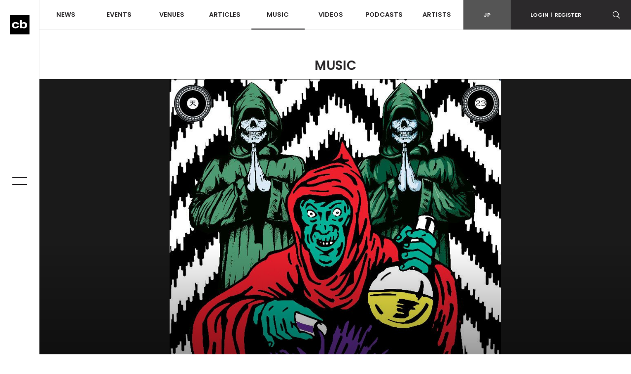

--- FILE ---
content_type: text/html; charset=UTF-8
request_url: https://clubberia.com/ja/musics/4445-LESSON-08-TOKYO-CULT-DEXPISTOLS/
body_size: 7947
content:
<!DOCTYPE html>
<html lang="ja">

    <head prefix="og: http://ogp.me/ns# fb: http://ogp.me/ns/fb# article: http://ogp.me/ns/article#">
<!-- Google tag (gtag.js) -->
<script async src="https://www.googletagmanager.com/gtag/js?id=G-ZJ896ZTJH9"></script>

<script>
  window.dataLayer = window.dataLayer || [];
  function gtag(){dataLayer.push(arguments);}
  gtag('js', new Date());

  gtag('config', 'G-ZJ896ZTJH9');
</script>

        <meta charset="utf-8">
        <meta http-equiv="X-UA-Compatible" content="IE=edge">
        <meta name="viewport" content="width=device-width,initial-scale=1">
        <meta name="keywords" lang="ja" content="クラブ,イベント,パーティ,レイブ,ダンス,ミュージック,DJ,音楽,テクノ,ハウス,トランス,レゲエ,ヒップホップ,R＆B,HIPHOP,CLUB,MUSIC,EVENT,DANCE,RAVE">
        <meta name="description" lang="ja" content="DEXPISTOLS NEW MIXCD、ついにトラックリスト発表！国内外で、もっともエッジの効いたダンスチューン全23曲収録！その名も「TOKYO CULT」、東京から世界発の一番ディープなク...">
        <meta name="copyright" content="© clubberia">
        <meta name="format-detection" content="telephone=no">
        <meta property="og:url" content="https://clubberia.com/ja/musics/4445-LESSON-08-TOKYO-CULT-DEXPISTOLS/">
        <meta property="og:type" content="website">
        <meta property="og:title" content="LESSON.08“TOKYO CULT”　　　　　　　 - DEXPISTOLS | クラベリア">
        <meta property="og:description" content="DEXPISTOLS NEW MIXCD、ついにトラックリスト発表！国内外で、もっともエッジの効いたダンスチューン全23曲収録！その名も「TOKYO CULT」、東京から世界発の一番ディープなク...">
        <meta property="og:image" content="https://clubberia.com/image/music/4445/1/1/4445.jpg">
        <meta property="og:locale" content="ja_JP">
        <meta property="fb:app_id" content="108381442539091">
        <meta property="fb:pages" content="111331592223725" />
        <meta property="twitter:card" content="summary_large_image">
        <meta property="twitter:site" content="@clubberia">
        <meta property="twitter:url" content="https://clubberia.com/ja/musics/4445-LESSON-08-TOKYO-CULT-DEXPISTOLS/">
        <meta property="twitter:title" content="LESSON.08“TOKYO CULT”　　　　　　　 - DEXPISTOLS | クラベリア">
        <meta property="twitter:description" content="DEXPISTOLS NEW MIXCD、ついにトラックリスト発表！国内外で、もっともエッジの効いたダンスチューン全23曲収録！その名も「TOKYO CULT」、東京から世界発の一番ディープなク...">
        <meta property="twitter:image" content="https://clubberia.com/image/music/4445/1/1/4445.jpg">
        <title>LESSON.08“TOKYO CULT”　　　　　　　 - DEXPISTOLS | clubberia クラベリア</title>
        <link rel="shortcut icon" href="/images/common/favicon.ico" />
        <link rel="apple-touch-icon" href="/images/common/apple-touch-icon.png" />
        <link href="https://fonts.googleapis.com/css?family=Poppins:300,400,500,600" rel="stylesheet">
        <link rel="stylesheet" href="/css/style.css?241129">
        <script src="/js/modernizr-custom.js"></script>
        <!-- Generated by Revive Adserver v4.0.2 -->
        <script type='text/javascript' src='https://ad.clubberia.com/www/delivery/spcjs.php?id=1&amp;target=_blank'></script>
                
<script>
(function(i,s,o,g,r,a,m){i['GoogleAnalyticsObject']=r;i[r]=i[r]||function(){
    (i[r].q=i[r].q||[]).push(arguments)},i[r].l=1*new Date();a=s.createElement(o),
    m=s.getElementsByTagName(o)[0];a.async=1;a.src=g;m.parentNode.insertBefore(a,m)
})(window,document,'script','https://www.google-analytics.com/analytics.js','ga');

ga('create', 'UA-1509112-1', 'auto');
ga('send', 'pageview');

</script>
        
<!-- Google Tag Manager -->
<script>(function(w,d,s,l,i){w[l]=w[l]||[];w[l].push({'gtm.start':
new Date().getTime(),event:'gtm.js'});var f=d.getElementsByTagName(s)[0],
j=d.createElement(s),dl=l!='dataLayer'?'&l='+l:'';j.async=true;j.src=
'https://www.googletagmanager.com/gtm.js?id='+i+dl;f.parentNode.insertBefore(j,f);
})(window,document,'script','dataLayer','GTM-KJ9TVHB');</script>
<!-- End Google Tag Manager -->
        
<script async src="//pagead2.googlesyndication.com/pagead/js/adsbygoogle.js"></script>
        <script async type="text/javascript" src="//asset.fwcdn2.com/js/embed-feed.js"></script>
    </head>
    <body id="top">
        
<!-- Google Tag Manager (noscript) -->
<noscript><iframe src="https://www.googletagmanager.com/ns.html?id=GTM-KJ9TVHB"
height="0" width="0" style="display:none;visibility:hidden"></iframe></noscript>
<!-- End Google Tag Manager (noscript) -->

        <div class="c-overlay c-overlay--wrapper"></div>

                <!------------------------- HEADER --------------------------->
        <!-- .header -->
        <header class="l-header">
            <div class="l-header-sp">
                <div class="l-header-sp__logo">
                    <a href="/ja/">
                        <img src="/images/common/logo_mark.svg" alt="clubberia" class="l-header-sp__logo-img" />
                    </a>
                </div>
                <div class="l-header-sp__toggle c-gnav-toggle c-gnav-toggle--sp js-gnavi-toggle-sp is-close">
                    <span class="c-gnav-toggle__bar c-gnav-toggle__bar--first"></span><span class="c-gnav-toggle__bar c-gnav-toggle__bar--second"></span>
                </div>
                <div class="l-header-sp__login">
                    <a href="javascript:void(0)" class="js-login-toggle"><span class="c-icon-login"></span></a>
                </div>
                <div class="l-header-sp__search">
                    <a href="javascript:void(0)" class="js-search-toggle"><span class="c-icon-search"></span></a>
                </div>
            </div>
            <div class="l-header-box">
                <div class="l-header__main">
                    <nav class="l-header-nav">
                        <ul class="l-header-nav__primary">
                            <li class="l-header-nav__item l-header-nav__item--primary"><a href="/ja/news/">NEWS</a></li>
                            <li class="l-header-nav__item l-header-nav__item--primary js-dd-trigger">
                                <a href="/ja/events/">EVENTS</a>
                                <div class="l-header-nav__trigger-sp js-dd-trigger-sp"><span class="c-icon-arrow-down"></span></div>
                                <div class="l-header-dd l-header-dd--nav">
                                    <ul class="l-header-nav__secondary">
                                        <li class="l-header-nav__item--secondary"><a href="/ja/events/pickup/">ピックアップ</a></li>
                                        <li class="l-header-nav__item--secondary"><a href="/ja/events/coupon/">クーポン</a></li>
                                        <li class="l-header-nav__item--secondary"><a href="/ja/events/tickets/">チケット</a></li>
                                        <li class="l-header-nav__item--secondary"><a href="/ja/venues/4964">ライブストリーミング</a></li>
                                    </ul>
                                </div>
                            </li>
                            <li class="l-header-nav__item l-header-nav__item--primary js-dd-trigger">
                                <a href="/ja/venues/">VENUES</a>
                                <div class="l-header-nav__trigger-sp js-dd-trigger-sp"><span class="c-icon-arrow-down"></span></div>
                                <div class="l-header-dd l-header-dd--nav">
                                    <ul class="l-header-nav__secondary">
                                        <li class="l-header-nav__item--secondary"><a href="/ja/venues/">全て</a></li>
                                        <li class="l-header-nav__item--secondary"><a href="/ja/venues/tokyo/">東京</a></li>
                                        <li class="l-header-nav__item--secondary"><a href="/ja/venues/kantou/">関東</a></li>
                                        <li class="l-header-nav__item--secondary"><a href="/ja/venues/kansai/">関西</a></li>
                                        <li class="l-header-nav__item--secondary"><a href="/ja/venues/toukai/">東海</a></li>
                                        <li class="l-header-nav__item--secondary"><a href="/ja/venues/hokkaido/">北海道</a></li>
                                        <li class="l-header-nav__item--secondary"><a href="/ja/venues/touhoku/">東北</a></li>
                                        <li class="l-header-nav__item--secondary"><a href="/ja/venues/koushinetsu/">甲信越</a></li>
                                        <li class="l-header-nav__item--secondary"><a href="/ja/venues/hokuriku/">北陸</a></li>
                                        <li class="l-header-nav__item--secondary"><a href="/ja/venues/chugoku-shikoku/">中国/四国</a></li>
                                        <li class="l-header-nav__item--secondary"><a href="/ja/venues/kyushu/">九州</a></li>
                                        <li class="l-header-nav__item--secondary"><a href="/ja/venues/okinawa/">沖縄</a></li>
                                    </ul>
                                </div>
                            </li>
                            <li class="l-header-nav__item l-header-nav__item--primary js-dd-trigger">
                                <a href="/ja/articles/">ARTICLES</a>
                                <div class="l-header-nav__trigger-sp js-dd-trigger-sp"><span class="c-icon-arrow-down"></span></div>
                                <div class="l-header-dd l-header-dd--nav">
                                    <ul class="l-header-nav__secondary">
                                        <li class="l-header-nav__item--secondary"><a href="/ja/reports/">REPORT</a></li>
                                        <li class="l-header-nav__item--secondary"><a href="/ja/interviews/">INTERVIEW</a></li>
                                        <li class="l-header-nav__item--secondary"><a href="/ja/features/">FEATURE</a></li>
                                        <li class="l-header-nav__item--secondary"><a href="/ja/bloggers/">BLOG</a></li>
                                    </ul>
                                </div>
                            </li>
                            <li class="l-header-nav__item l-header-nav__item--primary"><a href="/ja/musics/" class="is-current">MUSIC</a></li>
                            <li class="l-header-nav__item l-header-nav__item--primary"><a href="/ja/videos/">VIDEOS</a></li>
                            <li class="l-header-nav__item l-header-nav__item--primary"><a href="/ja/podcasts/">PODCASTS</a></li>
                            <li class="l-header-nav__item l-header-nav__item--primary"><a href="/ja/artists/">ARTISTS</a></li>
                        </ul>
                    </nav>
                </div>
                <div class="l-header__sub">
                    <div class="l-header-subnav">
                        <div class="l-header-subnav__item l-header-subnav__item--language is-active"><a href="/ja/">JP</a></div>

                        <div class="l-header-subnav__item l-header-subnav__item--login js-dd-trigger">
                                                    <a href="https://clubberia.com/ja/login/">LOGIN<span class="u-fw-200">|</span>REGISTER</a>
                                                    <div class="l-header-dd l-header-dd--nav">
                                <ul class="l-header-subnav__secondary">
                                                                        <li class="l-header-subnav__item--secondary"><a href="https://clubberia.com/ja/login/">ログイン</a></li>
                                    <li class="l-header-subnav__item--secondary"><a href="https://clubberia.com/ja/register/">新規会員登録</a></li>
                                                                    </ul>
                            </div>
                        </div>
                        <div class="l-header-subnav__item l-header-subnav__item--search">
                            <a href="javascript:void(0)" class="js-search-toggle"><span class="c-icon-search"></span></a>
                        </div>
                        <div class="l-header-subnav__item l-header-subnav__item--playerbtn">
                            <a href="javascript:void(0)" class="js-mplayer-trigger">
                                <div class="c-mplayer-toggle">
                                    <div class="c-mplayer-toggle__bar c-mplayer-toggle__bar--1"></div>
                                    <div class="c-mplayer-toggle__bar c-mplayer-toggle__bar--2"></div>
                                    <div class="c-mplayer-toggle__bar c-mplayer-toggle__bar--3"></div>
                                </div>
                            </a>
                        </div>
                    </div>
                    <div class="l-header__sns">
                        <li class="l-header__sns-item"><a href="https://twitter.com/clubberia" target="_blank"><span class="c-icon-twitter"></span></a></li>
                        <li class="l-header__sns-item"><a href="https://www.facebook.com/clubberia/" target="_blank"><span class="c-icon-facebook"></span></a></li>
                        <li class="l-header__sns-item"><a href="https://www.youtube.com/user/clubberiaTV" target="_blank"><span class="c-icon-youtube"></span></a></li>
                        <li class="l-header__sns-item"><a href="https://www.instagram.com/clubberia_japan/" target="_blank"><span class="c-icon-instagram"></span></a></li>
                    </div>
                </div>
            </div>
            <div class="l-header-search">
                <form action="/ja/search/" method="GET" class="js-search-form" name="default">                    <div class="c-search-form">
                        <div class="c-search-form__box">
                            <input name="keyword" class="c-search-form__input c-search-form__input--l" placeholder="検索ワードを入力" value="" />
                        </div>
                        <div class="c-search-form__button c-search-form__button--l"><span class="c-icon-search"></span>
                            <input type="submit" class="c-search-form__submit c-icon-search" value="">
                        </div>
                    </div>
                </form>            </div>
            <div class="l-header-login">
                <ul>
                                        <li><a href="https://clubberia.com/ja/login/">ログイン</a></li>
                    <li><a href="https://clubberia.com/ja/register/">新規会員登録</a></li>
                                    </ul>
            </div>
        </header>
        <!--/ .header -->
        <!------------------------- /HEADER --------------------------->
                <!------------------------- SIDE BAR --------------------------->
        <div class="l-sidebar">
            <div class="l-sidebar__logo">
                <a href="/ja/">
                    <img src="/images/common/logo_mark.svg" alt="clubberia" class="l-sidenav__logo-img" />
                </a>
            </div>
            <div class="c-gnav-toggle c-gnav-toggle--pc js-gnavi-toggle is-close">
                <span class="c-gnav-toggle__bar c-gnav-toggle__bar--first"></span><span class="c-gnav-toggle__bar c-gnav-toggle__bar--second"></span>
            </div>
        </div>
        <!------------------------- /SIDE BAR --------------------------->
                <!------------------------- GNAV --------------------------->
        <nav class="c-gnav">
            <div class="c-gnav__primary">
                <ul class="c-gnav__inner">
                    <li class="c-gnav__item c-gnav__item--primary"><a href="/ja/" class="c-gnav__menu">HOME</a></li>
                    <li class="c-gnav__item c-gnav__item--primary"><a href="/ja/news/" class="c-gnav__menu">NEWS</a></li>
                    <li class="c-gnav__item c-gnav__item--primary">
                        <a href="/ja/events/" class="c-gnav__menu js-gnav-trigger">EVENTS</a>
                        <div class="c-gnav__trigger js-gnav-trigger-sp"></div>
                        <div class="c-gnav__secondary">
                            <ul class="c-gnav__inner">
                                <li class="c-gnav__item c-gnav__item--secondary"><a href="/ja/events/pickup/" class="c-gnav__menu">ピックアップ</a></li>
                                <li class="c-gnav__item c-gnav__item--secondary"><a href="/ja/events/coupon/" class="c-gnav__menu">クーポン</a></li>
                                <li class="c-gnav__item c-gnav__item--secondary"><a href="/ja/events/tickets/" class="c-gnav__menu">チケット</a></li>
                                <li class="c-gnav__item c-gnav__item--secondary"><a href="/ja/venues/4964" class="c-gnav__menu">ライブストリーミング</a></li>
                            </ul>
                        </div>
                    </li>
                    <li class="c-gnav__item c-gnav__item--primary">
                        <a href="/ja/venues/" class="c-gnav__menu js-gnav-trigger">VENUES</a>
                        <div class="c-gnav__trigger js-gnav-trigger-sp"></div>
                        <div class="c-gnav__secondary">
                            <ul class="c-gnav__inner">
                                <li class="c-gnav__item c-gnav__item--secondary"><a href="/ja/events/pickup/" class="c-gnav__menu">ピックアップ</a></li>
                                <li class="c-gnav__item c-gnav__item--secondary"><a href="/ja/events/coupon/" class="c-gnav__menu">クーポン</a></li>
                                <li class="c-gnav__item c-gnav__item--secondary"><a href="/ja/events/tickets/" class="c-gnav__menu">チケット</a></li>
                                <li class="c-gnav__item c-gnav__item--secondary"><a href="/ja/venues/" class="c-gnav__menu">全て</a></li>
                                <li class="c-gnav__item c-gnav__item--secondary"><a href="/ja/venues/tokyo/" class="c-gnav__menu">東京</a></li>
                                <li class="c-gnav__item c-gnav__item--secondary"><a href="/ja/venues/kantou/" class="c-gnav__menu">関東</a></li>
                                <li class="c-gnav__item c-gnav__item--secondary"><a href="/ja/venues/kansai/" class="c-gnav__menu">関西</a></li>
                                <li class="c-gnav__item c-gnav__item--secondary"><a href="/ja/venues/tokai/" class="c-gnav__menu">東海</a></li>
                                <li class="c-gnav__item c-gnav__item--secondary"><a href="/ja/venues/hokkaido/" class="c-gnav__menu">北海道</a></li>
                                <li class="c-gnav__item c-gnav__item--secondary"><a href="/ja/venues/touhoku/" class="c-gnav__menu">東北</a></li>
                                <li class="c-gnav__item c-gnav__item--secondary"><a href="/ja/venues/koshinetsu/" class="c-gnav__menu">甲信越</a></li>
                                <li class="c-gnav__item c-gnav__item--secondary"><a href="/ja/venues/hokuriku/" class="c-gnav__menu">北陸</a></li>
                                <li class="c-gnav__item c-gnav__item--secondary"><a href="/ja/venues/chugoku-shikoku/" class="c-gnav__menu">中国/四国</a></li>
                                <li class="c-gnav__item c-gnav__item--secondary"><a href="/ja/venues/kyushu/" class="c-gnav__menu">九州</a></li>
                                <li class="c-gnav__item c-gnav__item--secondary"><a href="/ja/venues/okinawa/" class="c-gnav__menu">沖縄</a></li>
                            </ul>
                        </div>
                    </li>
                    <li class="c-gnav__item c-gnav__item--primary">
                        <a href="/ja/articles/" class="c-gnav__menu js-gnav-trigger">ARTICLES</a>
                        <div class="c-gnav__trigger js-gnav-trigger-sp"></div>
                        <div class="c-gnav__secondary">
                            <ul class="c-gnav__inner">
                                <li class="c-gnav__item c-gnav__item--secondary"><a href="/ja/reports/" class="c-gnav__menu">REPORT</a></li>
                                <li class="c-gnav__item c-gnav__item--secondary"><a href="/ja/interviews/" class="c-gnav__menu">INTERVIEW</a></li>
                                <li class="c-gnav__item c-gnav__item--secondary"><a href="/ja/features/" class="c-gnav__menu">FEATURE</a></li>
                                <li class="c-gnav__item c-gnav__item--secondary"><a href="/ja/bloggers/" class="c-gnav__menu">BLOG</a></li>
                            </ul>
                        </div>
                    </li>
                    <li class="c-gnav__item c-gnav__item--primary"><a href="/ja/musics/" class="c-gnav__menu">MUSIC</a></li>
                    <li class="c-gnav__item c-gnav__item--primary"><a href="/ja/videos/" class="c-gnav__menu">VIDEOS</a></li>
                    <li class="c-gnav__item c-gnav__item--primary"><a href="/ja/podcasts/" class="c-gnav__menu">PODCASTS</a></li>
                    <li class="c-gnav__item c-gnav__item--primary"><a href="/ja/artists/" class="c-gnav__menu">ARTISTS</a></li>
                </ul>
            </div>

            <div class="c-gnav__footer">
                <div class="c-gnav__footer-sub">
                    <div class="c-gnav__login">
                                            <a href="https://clubberia.com/ja/login/">LOGIN<span class="u-fw-200">|</span>REGISTER</a>
                                        </div>
                    <ul class="c-gnav__language">
                        <li class="c-gnav__language-item is-active">
                            <a href="/ja/">JP</a>
                        </li>
                    </ul>
                </div>
                <div class="c-gnav__search">
                    <form action="/ja/search/" method="GET" class="js-search-form" name="default">                        <div class="c-search-form">
                            <div class="c-search-form__box">
                                <input name="keyword" class="c-search-form__input" placeholder="検索ワードを入力" value="" />
                            </div>
                            <div class="c-search-form__button"><span class="c-icon-search"></span>
                                <input type="submit" class="c-search-form__submit c-icon-search" value="">
                            </div>
                        </div>
                    </form>                </div>
                <ul class="c-gnav__sns">
                    <li class="c-gnav__sns-item"><a href="https://twitter.com/clubberia" target="_blank"><span class="c-icon-twitter"></span></a></li>
                    <li class="c-gnav__sns-item"><a href="https://www.facebook.com/clubberia/" target="_blank"><span class="c-icon-facebook"></span></a></li>
                    <li class="c-gnav__sns-item"><a href="https://www.youtube.com/user/clubberiaTV" target="_blank"><span class="c-icon-youtube"></span></a></li>
                    <li class="c-gnav__sns-item"><a href="https://www.instagram.com/clubberia_japan/" target="_blank"><span class="c-icon-instagram"></span></a></li>
                </ul>
            </div>
        </nav>
        <!------------------------- /GNAV --------------------------->
        <!-- .l-wrapper -->
        <div class="l-wrapper">

            <!------------------------- MAIN --------------------------->
            <main class="l-content is-music">

                <div class="l-content__heading">MUSIC</div>

                

















                <!-- .l-content__header-->
                <div class="l-content__header">
                    <div class="l-content-kv is-onscreen">
                        <a href="/ja/musics/4445-LESSON-08-TOKYO-CULT-DEXPISTOLS/">
                            <div class="l-content-kv__img"><img src="/image/music/4445/1/1/4445.jpg" alt="LESSON.08“TOKYO CULT”　　　　　　　" class="u-img-fit"></div>
                        </a>
                    </div>
                </div>

                <!--/ .l-content__header -->


                <!-- .l-content__body -->
                <div class="l-content__body">

                    <section class="c-section c-section--detail">
                        <div class="l-container">

                            <div class="l-row">
                                <!-- .l-content__main  -->
                                <div class="l-content__main">

                                    <article class="c-article">
                                        <div class="c-article__header">
                                            <h1 class="c-article__heading">LESSON.08“TOKYO CULT”　　　　　　　</h1>
                                            <div class="c-article__subheading">DEXPISTOLS </div>
                                            <div class="c-article-meta u-pt-xs">
                                                <div class="c-post__genres c-post__genres--inlineblock">
                                                                                                </div>
                                            </div>

                                            <div class="c-share">
    <!--div class="c-share__count">
        <div class="c-share__num">0</div>
        Shares
    </div-->
    <ul class="c-share__btns">
        <li class="c-share__item c-share__item--facebook"><a href="https://www.facebook.com/sharer.php?u=https%3A%2F%2Fclubberia.com%2Fja%2Fmusics%2F4445-LESSON-08-TOKYO-CULT-DEXPISTOLS%2F&t=LESSON.08%E2%80%9CTOKYO%20CULT%E2%80%9D%E3%80%80%E3%80%80%E3%80%80%E3%80%80%E3%80%80%E3%80%80%E3%80%80%20-%20DEXPISTOLS%20%7C%20%E3%82%AF%E3%83%A9%E3%83%99%E3%83%AA%E3%82%A2" onclick="window.open(this.href, 'FBwindow', 'width=650, height=450, menubar=no, toolbar=no, scrollbars=yes'); return false;"><span class="c-icon-facebook"></span><span class="c-share__text">Facebook</span></a></li>
        <li class="c-share__item c-share__item--twitter"><a href="https://twitter.com/share?url=https%3A%2F%2Fclubberia.com%2Fja%2Fmusics%2F4445-LESSON-08-TOKYO-CULT-DEXPISTOLS%2F&text=LESSON.08%E2%80%9CTOKYO%20CULT%E2%80%9D%E3%80%80%E3%80%80%E3%80%80%E3%80%80%E3%80%80%E3%80%80%E3%80%80%20-%20DEXPISTOLS%20%7C%20%E3%82%AF%E3%83%A9%E3%83%99%E3%83%AA%E3%82%A2&via=clubberia" onclick="window.open(this.href, 'Twindow', 'width=650, height=450, menubar=no, toolbar=no, scrollbars=yes'); return false;"><span class="c-icon-twitter"></span><span class="c-share__text">Twitter</span></a></li>
        <!--li class="c-share__item c-share__item--gplus"><a href="https://plus.google.com/share?url=https%3A%2F%2Fclubberia.com%2Fja%2Fmusics%2F4445-LESSON-08-TOKYO-CULT-DEXPISTOLS%2F" onclick="window.open(this.href, 'Gwindow', 'width=650, height=450, menubar=no, toolbar=no, scrollbars=yes'); return false;"><span class="c-icon-gplus"></span><span class="c-share__text">google</span></a></li>
        <li class="c-share__item c-share__item--line"><a href="https://line.me/R/msg/text/?LESSON.08%E2%80%9CTOKYO%20CULT%E2%80%9D%E3%80%80%E3%80%80%E3%80%80%E3%80%80%E3%80%80%E3%80%80%E3%80%80%20-%20DEXPISTOLS%20%7C%20%E3%82%AF%E3%83%A9%E3%83%99%E3%83%AA%E3%82%A2%20https%3A%2F%2Fclubberia.com%2Fja%2Fmusics%2F4445-LESSON-08-TOKYO-CULT-DEXPISTOLS%2F" ><span class="c-icon-line"></span><span class="c-share__text">Line</span></a></li-->
    </ul>

</div>                                        </div>

                                        <div class="c-article__section">
                                            <div class="l-row">
                                                <div class="l-col-xs-12 l-col-sm-8">
                                                    <dl class="c-article-info">
                                                                                                                <dt class="c-article-info__term">LABEL:</dt>
                                                        <dd class="c-article-info__description">tearbridge records / avex group</dd>
                                                                                                                                                                        <dt class="c-article-info__term">CAT #:</dt>
                                                        <dd class="c-article-info__description">NFCD-27355</dd>
                                                                                                                                                                        <dt class="c-article-info__term">PRICE:</dt>
                                                        <dd class="c-article-info__description">2940</dd>
                                                                                                                                                                        <dt class="c-article-info__term">RELEASE:</dt>
                                                        <dd class="c-article-info__description">2014-03-26(Wed) on sale</dd>
                                                                                                                                                                    </dl>

                                                    <div class="l-row l-gutter-10 u-mt-lg">
                                                                                                                <div class="l-col-xs-12 l-col-sm-6">
                                                            <a href="http://www.hmv.co.jp/artist_DEXPISTOLS_000000000384878/item_LESSON-08-TOKYO-CULT_5629066" target="_blank" class="c-button3"><span class="c-button3__image"><img src="/images/common/buy_hmv.svg" alt="" class="u-img-responsive"></span><span class="c-button3__icon"><span class="c-icon-cart"></span></span></a>
                                                        </div>
                                                                                                                                                                    </div>
                                                </div>

                                                                                                <div class="l-col-xs-12 l-col-sm-4"><img src="/images/common/no_image.jpg" alt="LESSON.08“TOKYO CULT”　　　　　　　" class="u-img-responsive"></div>
                                                                                            </div>
                                        </div>

                                        <div class="c-article__body">
                                            <p><span style="font-size:medium;">DEXPISTOLS NEW MIXCD、ついにトラックリスト発表！国内外で、もっともエッジの効いたダンスチューン全23曲収録！その名も「TOKYO CULT」、東京から世界発の一番ディープなクラブシーンをまんま切り取った内容です。</span><br /><br /><span style="font-size:medium;">トーキョーダンスカルチャーを牽引する2人組、あのDEXPISTOLS渾身のNEW MIXCDがこの3月26日にリリースされるらしい？という情報が、ここしばらくクラブ界隈ではスピーカーの爆音に埋もれてはいるが、だが確実にひっそりとある話題をもたらしていた。いわく「いつものごとく発売延期になるんじゃないか？」「いやいや、あれは結局出ないらしいぜ！」と、音楽好きがこぞってする根の葉もない噂が渦巻いていた最中、ようやくここでDJ MIXされた全23曲のソングリストが発表された。</span><br /><br /><span style="font-size:medium;">この「LESSON.08 TOKYO CULT」に収録される楽曲の中には、今やダンスフロアにおいてクラシックアンセム化したトラックや、昨今さまざまなジャンルとのクロスオーバー化著しいポスト・ダブステップ／ベース・ミュージックなど12曲の海外音源に混ざり、なんと驚くことに同じ割合にて国内新世代が手掛けるチューンの数々がMIXされている（もちろんDEXの新曲も）。それに加え、DABOや、Kohh、K.A.N.T.Aのラップを数曲にフィーチャー、またエレクトロシーン同胞であるShigeo JD（The SAMOSほか）をゲストに迎えたREMIXトラックなども収録された濃厚な内容。やれテクノだ、ハウスだ、ヒップホップだ、ダブステップだというカテゴライズを軽く飛び越え、またあえてBPMすら重要視しないがグルーヴ重視のDEX流パーティーサウンドのオンパレード。DEXPISTOLSの進化は止まない、日本のダンスシーンは滅びない、という一種の声明文ともいうべき前代未聞のMIXCDの完成だ！</span></p>
                                        </div>

                                        <div class="c-share">
    <!--div class="c-share__count">
        <div class="c-share__num">0</div>
        Shares
    </div-->
    <ul class="c-share__btns">
        <li class="c-share__item c-share__item--facebook"><a href="https://www.facebook.com/sharer.php?u=https%3A%2F%2Fclubberia.com%2Fja%2Fmusics%2F4445-LESSON-08-TOKYO-CULT-DEXPISTOLS%2F&t=LESSON.08%E2%80%9CTOKYO%20CULT%E2%80%9D%E3%80%80%E3%80%80%E3%80%80%E3%80%80%E3%80%80%E3%80%80%E3%80%80%20-%20DEXPISTOLS%20%7C%20%E3%82%AF%E3%83%A9%E3%83%99%E3%83%AA%E3%82%A2" onclick="window.open(this.href, 'FBwindow', 'width=650, height=450, menubar=no, toolbar=no, scrollbars=yes'); return false;"><span class="c-icon-facebook"></span><span class="c-share__text">Facebook</span></a></li>
        <li class="c-share__item c-share__item--twitter"><a href="https://twitter.com/share?url=https%3A%2F%2Fclubberia.com%2Fja%2Fmusics%2F4445-LESSON-08-TOKYO-CULT-DEXPISTOLS%2F&text=LESSON.08%E2%80%9CTOKYO%20CULT%E2%80%9D%E3%80%80%E3%80%80%E3%80%80%E3%80%80%E3%80%80%E3%80%80%E3%80%80%20-%20DEXPISTOLS%20%7C%20%E3%82%AF%E3%83%A9%E3%83%99%E3%83%AA%E3%82%A2&via=clubberia" onclick="window.open(this.href, 'Twindow', 'width=650, height=450, menubar=no, toolbar=no, scrollbars=yes'); return false;"><span class="c-icon-twitter"></span><span class="c-share__text">Twitter</span></a></li>
        <!--li class="c-share__item c-share__item--gplus"><a href="https://plus.google.com/share?url=https%3A%2F%2Fclubberia.com%2Fja%2Fmusics%2F4445-LESSON-08-TOKYO-CULT-DEXPISTOLS%2F" onclick="window.open(this.href, 'Gwindow', 'width=650, height=450, menubar=no, toolbar=no, scrollbars=yes'); return false;"><span class="c-icon-gplus"></span><span class="c-share__text">google</span></a></li>
        <li class="c-share__item c-share__item--line"><a href="https://line.me/R/msg/text/?LESSON.08%E2%80%9CTOKYO%20CULT%E2%80%9D%E3%80%80%E3%80%80%E3%80%80%E3%80%80%E3%80%80%E3%80%80%E3%80%80%20-%20DEXPISTOLS%20%7C%20%E3%82%AF%E3%83%A9%E3%83%99%E3%83%AA%E3%82%A2%20https%3A%2F%2Fclubberia.com%2Fja%2Fmusics%2F4445-LESSON-08-TOKYO-CULT-DEXPISTOLS%2F" ><span class="c-icon-line"></span><span class="c-share__text">Line</span></a></li-->
    </ul>

</div>
                                    </article>

                                    <section class="c-section c-section--related">
        <div class="c-related">
        <h3 class="c-related__heading">ARTISTS</h3>
        <div class="l-row">
                        <article class="c-post l-col-xs-12 l-col-sm-6 l-col-md-4">
                <div class="c-post__frame">
                    <div class="c-post__image">
                        <a href="/ja/artists/1352-DEXPISTOLS/">
                            <img src="/image/artist/1352/2/1/1352.jpg" alt="DEXPISTOLS">
                            <div class="c-post__viewmore">
                                <span class="c-post__viewmore-text">VIEW<br>MORE</span>
                                <div class="c-post-border c-post-border--top"></div>
                                <div class="c-post-border c-post-border--left"></div>
                                <div class="c-post-border c-post-border--right"></div>
                                <div class="c-post-border c-post-border--bottom"></div>
                            </div>
                            <div class="c-post__overlay c-overlay"></div>
                        </a>
                    </div>
                    <div class="c-post__body">
                        <a href="/ja/artists/1352-DEXPISTOLS/">
                            <h3 class="c-post__title">DEXPISTOLS</h3>
                            <h4 class="c-post__subtitle">ROC TRAX</h4>
                        </a>
                    </div>
                                    </div>
            </article>
                    </div>
    </div>
    
    
    
    
    
    
    </section>
                                </div>
                                <!-- /.l-content__main  -->


                                <!-- .l-content__side  -->
                                <div class="l-content__side">
                                    
















<ins data-revive-zoneid="3" data-revive-id="4d1919dee9d46a047857fc73433dcded"></ins>

<script async src="//ad.clubberia.com/www/delivery/asyncjs.php"></script>







<!--

<script async src="//pagead2.googlesyndication.com/pagead/js/adsbygoogle.js"></script>

<ins class="adsbygoogle"
     style="display:block"
     data-ad-client="ca-pub-1038321017396851"
     data-ad-slot="8774732976"
     data-ad-format="auto"
     data-full-width-responsive="true"></ins>

<script>
(adsbygoogle = window.adsbygoogle || []).push({});
</script>

-->




                                </div>
                                <!-- /.l-content__side  -->

                            </div>
                        </div>
                    </section>
                </div>
                <!--/ .l-content__body -->

                















<div class="l-container">
    <div class="c-banner c-banner--footer">
<ins class="adsbygoogle"
     style="display:block"
     data-ad-client="ca-pub-1038321017396851"
     data-ad-slot="8774732976"
     data-ad-format="auto"></ins>

<script>
(adsbygoogle = window.adsbygoogle || []).push({});
</script>

    </div>
</div>

            </main>
            <!------------------------- /MAIN --------------------------->

                        <!------------------------- FOOTER --------------------------->
            <footer class="l-footer">
               <div class="l-footer__top">
                   <div class="l-footer__logo">
                       <a href="/ja/"><img src="/images/common/logo_white.svg" alt="clubberia"></a>
                   </div>
                   <nav class="l-footer-nav">
                       <ul class="l-footer-nav__inner">
                           <li class="l-footer-nav__item"><a href="/ja/terms/">利用規約</a></li>
                           <li class="l-footer-nav__item"><a href="/ja/privacy/">プライバシーポリシー</a></li>
                           <li class="l-footer-nav__item"><a href="/ja/contact/">お問い合わせ</a></li>
                           <li class="l-footer-nav__item"><a href="http://clubberia.jp/">会社概要</a></li>
                           <li class="l-footer-nav__item"><a href="https://admin.iflyer.tv/apex/support/?cid=19">チケットサポート</a></li>
                       </ul>
                   </nav>
               </div>
                <div class="l-footer__bottom">
                    <div class="l-footer-sns">
                        <ul class="l-footer-sns__inner">
                            <li class="l-footer-sns__item"><a href="https://twitter.com/clubberia" target="_blank"><span class="c-icon-twitter"></span></a></li>
                            <li class="l-footer-sns__item"><a href="https://www.facebook.com/clubberia/" target="_blank"><span class="c-icon-facebook"></span></a></li>
                            <li class="l-footer-sns__item"><a href="https://www.youtube.com/user/clubberiaTV" target="_blank"><span class="c-icon-youtube"></span></a></li>
                            <li class="l-footer-sns__item"><a href="https://www.instagram.com/clubberia_japan/" target="_blank"><span class="c-icon-instagram"></span></a></li>
                        </ul>
                    </div>
                    <div class="l-footer-copyright">Copyright ©Clubberia All rights reserved.</div>
                </div>
            </footer>
            <!------------------------- /FOOTER --------------------------->

            <div class="c-pagetop">
                <a href="#top" class="js-scroll"><span class="c-icon-arrow-up"></span></a>
            </div>
        </div>
        <!-- /.l-wrapper -->

                <script src="/js/jquery-3.1.1.min.js"></script>
        <!--<script src="/js/jquery-migrate-3.0.0.min.js"></script>-->
        <script src="/js/plugin.js"></script>
        <script src="/js/jquery.scrollify.min.js"></script>
        <script src="https://maps.googleapis.com/maps/api/js?key=AIzaSyCKsDj7zCREWh3_9ZrE-uqSu5q5GLjqoFY"></script>
        <script src="/js/jquery.gmap3.js"></script>
        <script src="https://www.youtube.com/iframe_api"></script>
        <script src="/js/ajaxzip3.js"></script>
        <link rel="stylesheet" href="/js/fancybox/jquery.fancybox.css" media="all" />
        <script type="text/javascript" src="/js/fancybox/jquery.fancybox.pack.js"></script>
        <link rel="stylesheet" href="/js/jquery.timepicker.css" media="all" />
        <script type="text/javascript" src="/js/jquery.timepicker.min.js"></script>
        <script src="/js/main.js"></script>
        <script src="/js/socialcount.js"></script>
        <div class="iftv-helper" style="display: none"></div>
        <div id="iflyer-root"></div>
        <div id="APEX-root"></div>
        <div class="apex-helper" style="display: none"></div>
        
        <!-- <script>
        !function(d,s,id){var
        Js,fjs=d.getElementsByTagName(s)[0];if(!d.getElementById(id)){js=d.createElement(s);js.id=id;js.src="https://zaiko.iflyer.tv/widgets/all.js.php";fjs.parentNode.insertBefore(js,fjs);}}(document,"script","APEX-jssdk");
        </script> -->
	<script>
	!function(d,s,id){var Js,fjs=d.getElementsByTagName(s)[0];if(!d.getElementById(id)){js=d.createElement(s);js.id=id;js.src="https://t1.zkocdn.net/build/offsite/widget_new.js";fjs.parentNode.insertBefore(js,fjs);}}(document,"script","ZAIKO-jssdk");
	</script>

        <script>
        /*!function(d,s,id){var
        Js,fjs=d.getElementsByTagName(s)[0];if(!d.getElementById(id)){js=d.createElement(s);js.id=id;js.src="https://widgets.iflyer.tv/all.js";fjs.parentNode.insertBefore(js,fjs);}}(document,"script","iflyer-jssdk");*/
        </script>
        
        
        <script>
        <!--
        $(document).ready(function() {
            get_social_count("http://clubberia.com/ja/musics/4445-LESSON-08-TOKYO-CULT-DEXPISTOLS/", ".c-share__num");
        });
        -->
        </script>
        

        
        <script type="text/javascript">
        <!--
        $(document).ready(function() {
            $(".favorite_btn").click(function() {


                if (confirm("お気に入り機能をご利用になるにはログインが必要です。")) {

                    window.location.href = "https://clubberia.com/ja/login/";

                }


                return false;
            });
        });
        -->
        </script>
        

<!--iFLYERCODE:START-->

<script>
    if(typeof(runPage)!=='undefined'){
        runPage();
    }
</script>

<!--iFLYERCODE:END-->
    </body>


</html>

--- FILE ---
content_type: text/html; charset=utf-8
request_url: https://www.google.com/recaptcha/api2/aframe
body_size: 269
content:
<!DOCTYPE HTML><html><head><meta http-equiv="content-type" content="text/html; charset=UTF-8"></head><body><script nonce="qUbwImPK0PEPWqlBaIZJPg">/** Anti-fraud and anti-abuse applications only. See google.com/recaptcha */ try{var clients={'sodar':'https://pagead2.googlesyndication.com/pagead/sodar?'};window.addEventListener("message",function(a){try{if(a.source===window.parent){var b=JSON.parse(a.data);var c=clients[b['id']];if(c){var d=document.createElement('img');d.src=c+b['params']+'&rc='+(localStorage.getItem("rc::a")?sessionStorage.getItem("rc::b"):"");window.document.body.appendChild(d);sessionStorage.setItem("rc::e",parseInt(sessionStorage.getItem("rc::e")||0)+1);localStorage.setItem("rc::h",'1768972131206');}}}catch(b){}});window.parent.postMessage("_grecaptcha_ready", "*");}catch(b){}</script></body></html>

--- FILE ---
content_type: image/svg+xml
request_url: https://clubberia.com/images/common/buy_hmv.svg
body_size: 1536
content:
<?xml version="1.0" encoding="UTF-8"?>
<svg width="95px" height="20px" viewBox="0 0 95 20" version="1.1" xmlns="http://www.w3.org/2000/svg" xmlns:xlink="http://www.w3.org/1999/xlink">
    <!-- Generator: Sketch 44.1 (41455) - http://www.bohemiancoding.com/sketch -->
    <title>hmv-logo</title>
    <desc>Created with Sketch.</desc>
    <defs></defs>
    <g id="MUSIC-DETAIL" stroke="none" stroke-width="1" fill="none" fill-rule="evenodd">
        <g id="MUSIC_detail_pc" transform="translate(-341.000000, -1310.000000)" fill-rule="nonzero">
            <g id="hmv-logo" transform="translate(341.000000, 1310.000000)">
                <path d="M73,12.8333333 C73,17.3333333 70.0833333,20 66.75,20 L66.75,20 C63.4166667,20 60.5,17.3333333 60.5,12.8333333 L60.5,12.8333333 C60.5,8.33333333 63.4166667,5.66666667 66.75,5.66666667 L66.75,5.66666667 C70.0833333,5.66666667 73,8.33333333 73,12.8333333 L73,12.8333333 Z M63.25,12.8333333 C63.25,15.25 64.8333333,17.1666667 66.6666667,17.1666667 C68.5833333,17.1666667 70.0833333,15.25 70.0833333,12.8333333 C70.0833333,10.4166667 68.5,8.5 66.6666667,8.5 C64.8333333,8.5 63.25,10.4166667 63.25,12.8333333 Z" id="Shape" fill="#F2F2F2"></path>
                <circle id="Oval" fill="#F2F2F2" cx="46.6666667" cy="18.4166667" r="1.58333333"></circle>
                <path d="M3.16666667,1.58333333 C3.16666667,0.75 2.5,0 1.58333333,0 C0.666666667,0 0,0.666666667 0,1.58333333 L0,18.4166667 C0,19.25 0.666666667,20 1.58333333,20 C2.41666667,20 3.16666667,19.25 3.16666667,18.4166667 L3.16666667,11.75 C3.16666667,10.0833333 4.5,8.83333333 6.08333333,8.83333333 C7.75,8.83333333 9,10.1666667 9,11.75 L9,18.4166667 C9,19.25 9.66666667,20 10.5833333,20 C11.5,20 12.1666667,19.25 12.1666667,18.4166667 L12.1666667,11.75 C12.1666667,8.41666667 9.41666667,5.66666667 6.08333333,5.66666667 C5,5.66666667 4,5.91666667 3.16666667,6.41666667 L3.16666667,1.58333333 L3.16666667,1.58333333 Z" id="Shape" fill="#ED0677"></path>
                <path d="M25.25,11.5 C25.25,10 26.4166667,8.83333333 27.9166667,8.83333333 C29.4166667,8.83333333 30.5833333,10 30.5833333,11.5 L30.5833333,18.4166667 C30.5833333,19.25 31.25,20 32.1666667,20 C33,20 33.75,19.25 33.75,18.4166667 L33.75,11.5 C33.75,8.25 31.1666667,5.66666667 27.9166667,5.66666667 C26.25,5.66666667 24.75,6.33333333 23.6666667,7.5 C22.5833333,6.33333333 21.0833333,5.66666667 19.4166667,5.66666667 C16.1666667,5.66666667 13.5833333,8.25 13.5833333,11.5 L13.5833333,18.4166667 C13.5833333,19.25 14.25,20 15.1666667,20 C16,20 16.75,19.25 16.75,18.4166667 L16.75,11.5 C16.75,10 17.9166667,8.83333333 19.4166667,8.83333333 C20.9166667,8.83333333 22.0833333,10 22.0833333,11.5 L22.0833333,18.4166667 C22.0833333,19.25 22.8333333,20 23.6666667,20 C24.5,20 25.25,19.25 25.25,18.4166667 L25.25,11.5 L25.25,11.5 Z" id="Shape" fill="#ED0677"></path>
                <path d="M46,5.75 C45.1666667,5.41666667 44.25,5.75 43.9166667,6.58333333 C43.9166667,6.58333333 42,11.8333333 40.5833333,15.0833333 C39.1666667,11.8333333 37.25,6.58333333 37.25,6.58333333 C36.9166667,5.75 36,5.41666667 35.1666667,5.75 C34.3333333,6.08333333 34,7 34.3333333,7.83333333 L39.1666667,19 C39.4166667,19.5833333 40,19.9166667 40.5833333,19.9166667 C41.25,19.9166667 41.75,19.5 42,19 L46.8333333,7.83333333 C47.1666667,7.08333333 46.75,6.08333333 46,5.75" id="Shape" fill="#ED0677"></path>
                <path d="M35.0833333,5.75 C35.9166667,5.41666667 36.8333333,5.75 37.1666667,6.58333333 C37.1666667,6.58333333 39.0833333,11.8333333 40.5,15.0833333 C41.9166667,11.8333333 43.8333333,6.58333333 43.8333333,6.58333333 C44.1666667,5.75 45.0833333,5.41666667 45.9166667,5.75 C46.75,6.08333333 47.0833333,7 46.75,7.83333333 L41.9166667,19 C41.6666667,19.5833333 41.0833333,19.9166667 40.5,19.9166667 C39.8333333,19.9166667 39.3333333,19.5 39.0833333,19 L34.25,7.83333333 C33.9166667,7.08333333 34.3333333,6.08333333 35.0833333,5.75" id="Shape" fill="#ED0677"></path>
                <path d="M85.8333333,11.5 C85.8333333,10 87,8.83333333 88.5,8.83333333 C90,8.83333333 91.1666667,10 91.1666667,11.5 L91.1666667,18.4166667 C91.1666667,19.25 91.8333333,20 92.75,20 C93.5833333,20 94.3333333,19.25 94.3333333,18.4166667 L94.3333333,11.5 C94.3333333,8.25 91.75,5.66666667 88.5,5.66666667 C86.8333333,5.66666667 85.3333333,6.33333333 84.25,7.5 C83.1666667,6.33333333 81.6666667,5.66666667 80,5.66666667 C76.75,5.66666667 74.1666667,8.25 74.1666667,11.5 L74.1666667,18.4166667 C74.1666667,19.25 74.8333333,20 75.75,20 C76.5833333,20 77.3333333,19.25 77.3333333,18.4166667 L77.3333333,11.5 C77.3333333,10 78.5,8.83333333 80,8.83333333 C81.5,8.83333333 82.6666667,10 82.6666667,11.5 L82.6666667,18.4166667 C82.6666667,19.25 83.4166667,20 84.25,20 C85.0833333,20 85.8333333,19.25 85.8333333,18.4166667 L85.8333333,11.5 L85.8333333,11.5 Z" id="Shape" fill="#F2F2F2"></path>
                <path d="M49.1666667,12.8333333 C49.1666667,17.0833333 51.8333333,20 55.5833333,20 C57.8333333,20 59.3333333,18.75 59.3333333,18.75 C59.6666667,18.5 59.9166667,18 59.9166667,17.5 C59.9166667,16.6666667 59.25,16 58.3333333,16 C58,16 57.5833333,16.0833333 57.3333333,16.3333333 C57.3333333,16.3333333 56.5833333,17.0833333 55.5,17.0833333 C53.5833333,17.0833333 52,15.1666667 52,12.8333333 C52,10.5 53.5,8.5 55.4166667,8.5 C56.5,8.5 57.4166667,9.25 57.4166667,9.25 C57.6666667,9.5 58,9.58333333 58.4166667,9.58333333 C59.25,9.58333333 60,8.91666667 60,8.08333333 C60,7.58333333 59.75,7.16666667 59.4166667,6.83333333 C59.3333333,6.75 57.9166667,5.58333333 55.6666667,5.58333333 C51.75,5.66666667 49.1666667,8.58333333 49.1666667,12.8333333 Z" id="Shape" fill="#F2F2F2"></path>
                <rect id="Rectangle-path" fill="#231F20" x="63.5833333" y="12.75" width="1" height="1"></rect>
            </g>
        </g>
    </g>
</svg>